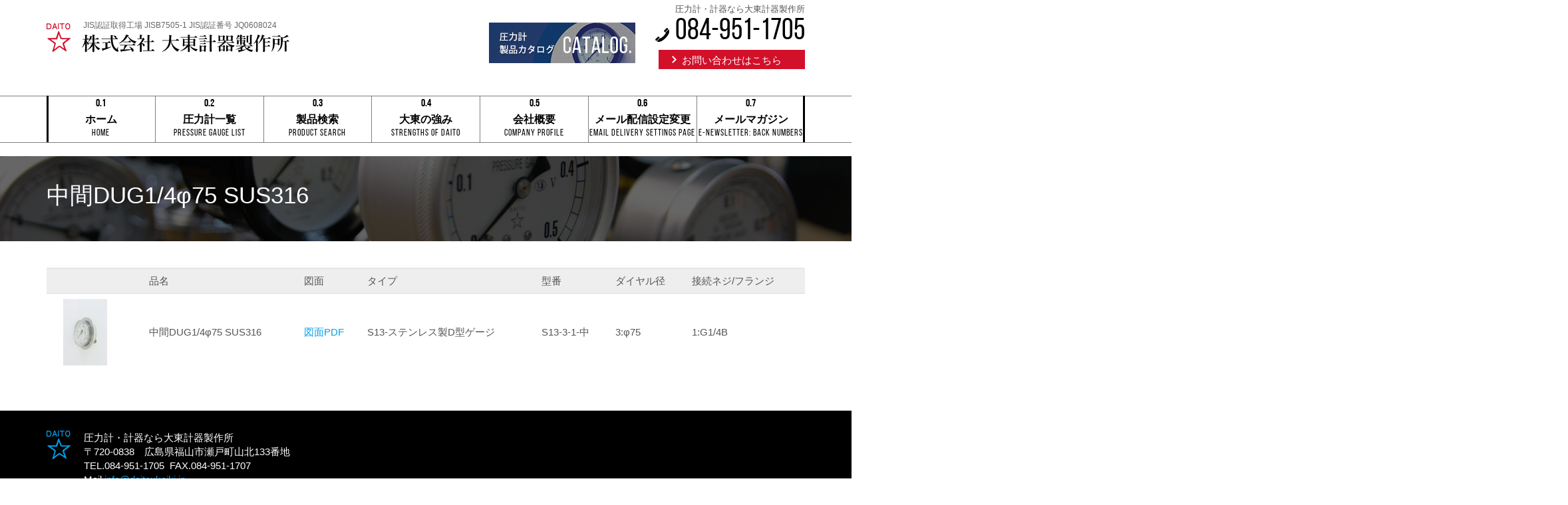

--- FILE ---
content_type: text/html; charset=UTF-8
request_url: https://daitoukeiki.jp/products/%E4%B8%AD%E9%96%93dug14%CF%8675-sus316/
body_size: 8315
content:
<!DOCTYPE html>
<html dir="ltr" lang="ja"
	prefix="og: https://ogp.me/ns#" >
<head>
<meta charset="UTF-8" />
<meta http-equiv="X-UA-Compatible" content="IE=edge">
<meta name="viewport" content="width=device-width, initial-scale=1">

<link href="https://daitoukeiki.jp/wpcms/wp-content/themes/galapagos/bootstrap/css/bootstrap.min.print-custom.css" rel="stylesheet">
<link href="https://daitoukeiki.jp/wpcms/wp-content/themes/galapagos/css/galapagos.css" rel="stylesheet">
<link href="https://daitoukeiki.jp/wpcms/wp-content/themes/daitoukeiki/css/daitoukeiki.css" rel="stylesheet">
<link rel="pingback" href="https://daitoukeiki.jp/wpcms/xmlrpc.php" />

		<!-- All in One SEO 4.2.7.1 - aioseo.com -->
		<title>中間DUG1/4φ75 SUS316 - 株式会社大東計器製作所</title>
		<meta name="robots" content="max-image-preview:large" />
		<link rel="canonical" href="https://daitoukeiki.jp/products/%e4%b8%ad%e9%96%93dug14%cf%8675-sus316/" />
		<meta name="generator" content="All in One SEO (AIOSEO) 4.2.7.1 " />
		<meta property="og:locale" content="ja_JP" />
		<meta property="og:site_name" content="株式会社大東計器製作所 - 圧力計・計器なら大東計器製作所" />
		<meta property="og:type" content="article" />
		<meta property="og:title" content="中間DUG1/4φ75 SUS316 - 株式会社大東計器製作所" />
		<meta property="og:url" content="https://daitoukeiki.jp/products/%e4%b8%ad%e9%96%93dug14%cf%8675-sus316/" />
		<meta property="article:published_time" content="2014-04-09T06:20:28+00:00" />
		<meta property="article:modified_time" content="2014-07-16T09:54:51+00:00" />
		<meta name="twitter:card" content="summary_large_image" />
		<meta name="twitter:title" content="中間DUG1/4φ75 SUS316 - 株式会社大東計器製作所" />
		<script type="application/ld+json" class="aioseo-schema">
			{"@context":"https:\/\/schema.org","@graph":[{"@type":"BreadcrumbList","@id":"https:\/\/daitoukeiki.jp\/products\/%e4%b8%ad%e9%96%93dug14%cf%8675-sus316\/#breadcrumblist","itemListElement":[{"@type":"ListItem","@id":"https:\/\/daitoukeiki.jp\/#listItem","position":1,"item":{"@type":"WebPage","@id":"https:\/\/daitoukeiki.jp\/","name":"\u30db\u30fc\u30e0","description":"\u5e83\u5cf6\u770c\u798f\u5c71\u5e02\u306e\u5727\u529b\u8a08\u30e1\u30fc\u30ab\u30fc\u5927\u6771\u8a08\u5668\u88fd\u4f5c\u6240","url":"https:\/\/daitoukeiki.jp\/"},"nextItem":"https:\/\/daitoukeiki.jp\/products\/%e4%b8%ad%e9%96%93dug14%cf%8675-sus316\/#listItem"},{"@type":"ListItem","@id":"https:\/\/daitoukeiki.jp\/products\/%e4%b8%ad%e9%96%93dug14%cf%8675-sus316\/#listItem","position":2,"item":{"@type":"WebPage","@id":"https:\/\/daitoukeiki.jp\/products\/%e4%b8%ad%e9%96%93dug14%cf%8675-sus316\/","name":"\u4e2d\u9593DUG1\/4\u03c675 SUS316","url":"https:\/\/daitoukeiki.jp\/products\/%e4%b8%ad%e9%96%93dug14%cf%8675-sus316\/"},"previousItem":"https:\/\/daitoukeiki.jp\/#listItem"}]},{"@type":"Organization","@id":"https:\/\/daitoukeiki.jp\/#organization","name":"\u682a\u5f0f\u4f1a\u793e\u5927\u6771\u8a08\u5668\u88fd\u4f5c\u6240","url":"https:\/\/daitoukeiki.jp\/"},{"@type":"WebPage","@id":"https:\/\/daitoukeiki.jp\/products\/%e4%b8%ad%e9%96%93dug14%cf%8675-sus316\/#webpage","url":"https:\/\/daitoukeiki.jp\/products\/%e4%b8%ad%e9%96%93dug14%cf%8675-sus316\/","name":"\u4e2d\u9593DUG1\/4\u03c675 SUS316 - \u682a\u5f0f\u4f1a\u793e\u5927\u6771\u8a08\u5668\u88fd\u4f5c\u6240","inLanguage":"ja","isPartOf":{"@id":"https:\/\/daitoukeiki.jp\/#website"},"breadcrumb":{"@id":"https:\/\/daitoukeiki.jp\/products\/%e4%b8%ad%e9%96%93dug14%cf%8675-sus316\/#breadcrumblist"},"author":"https:\/\/daitoukeiki.jp\/author\/daito963\/#author","creator":"https:\/\/daitoukeiki.jp\/author\/daito963\/#author","image":{"@type":"ImageObject","url":"https:\/\/daitoukeiki.jp\/wpcms\/wp-content\/uploads\/2014\/04\/0c9223673b3349d93d37430c86f900a7.jpg","@id":"https:\/\/daitoukeiki.jp\/#mainImage","width":1000,"height":1500},"primaryImageOfPage":{"@id":"https:\/\/daitoukeiki.jp\/products\/%e4%b8%ad%e9%96%93dug14%cf%8675-sus316\/#mainImage"},"datePublished":"2014-04-09T06:20:28+09:00","dateModified":"2014-07-16T09:54:51+09:00"},{"@type":"WebSite","@id":"https:\/\/daitoukeiki.jp\/#website","url":"https:\/\/daitoukeiki.jp\/","name":"\u682a\u5f0f\u4f1a\u793e\u5927\u6771\u8a08\u5668\u88fd\u4f5c\u6240","description":"\u5727\u529b\u8a08\u30fb\u8a08\u5668\u306a\u3089\u5927\u6771\u8a08\u5668\u88fd\u4f5c\u6240","inLanguage":"ja","publisher":{"@id":"https:\/\/daitoukeiki.jp\/#organization"}}]}
		</script>
		<!-- All in One SEO -->

<link rel="alternate" type="application/rss+xml" title="株式会社大東計器製作所 &raquo; フィード" href="https://daitoukeiki.jp/feed/" />
<link rel="alternate" type="application/rss+xml" title="株式会社大東計器製作所 &raquo; コメントフィード" href="https://daitoukeiki.jp/comments/feed/" />
<link rel="alternate" title="oEmbed (JSON)" type="application/json+oembed" href="https://daitoukeiki.jp/wp-json/oembed/1.0/embed?url=https%3A%2F%2Fdaitoukeiki.jp%2Fproducts%2F%25e4%25b8%25ad%25e9%2596%2593dug14%25cf%258675-sus316%2F" />
<link rel="alternate" title="oEmbed (XML)" type="text/xml+oembed" href="https://daitoukeiki.jp/wp-json/oembed/1.0/embed?url=https%3A%2F%2Fdaitoukeiki.jp%2Fproducts%2F%25e4%25b8%25ad%25e9%2596%2593dug14%25cf%258675-sus316%2F&#038;format=xml" />
<style id='wp-img-auto-sizes-contain-inline-css' type='text/css'>
img:is([sizes=auto i],[sizes^="auto," i]){contain-intrinsic-size:3000px 1500px}
/*# sourceURL=wp-img-auto-sizes-contain-inline-css */
</style>
<style id='wp-emoji-styles-inline-css' type='text/css'>

	img.wp-smiley, img.emoji {
		display: inline !important;
		border: none !important;
		box-shadow: none !important;
		height: 1em !important;
		width: 1em !important;
		margin: 0 0.07em !important;
		vertical-align: -0.1em !important;
		background: none !important;
		padding: 0 !important;
	}
/*# sourceURL=wp-emoji-styles-inline-css */
</style>
<style id='wp-block-library-inline-css' type='text/css'>
:root{--wp-block-synced-color:#7a00df;--wp-block-synced-color--rgb:122,0,223;--wp-bound-block-color:var(--wp-block-synced-color);--wp-editor-canvas-background:#ddd;--wp-admin-theme-color:#007cba;--wp-admin-theme-color--rgb:0,124,186;--wp-admin-theme-color-darker-10:#006ba1;--wp-admin-theme-color-darker-10--rgb:0,107,160.5;--wp-admin-theme-color-darker-20:#005a87;--wp-admin-theme-color-darker-20--rgb:0,90,135;--wp-admin-border-width-focus:2px}@media (min-resolution:192dpi){:root{--wp-admin-border-width-focus:1.5px}}.wp-element-button{cursor:pointer}:root .has-very-light-gray-background-color{background-color:#eee}:root .has-very-dark-gray-background-color{background-color:#313131}:root .has-very-light-gray-color{color:#eee}:root .has-very-dark-gray-color{color:#313131}:root .has-vivid-green-cyan-to-vivid-cyan-blue-gradient-background{background:linear-gradient(135deg,#00d084,#0693e3)}:root .has-purple-crush-gradient-background{background:linear-gradient(135deg,#34e2e4,#4721fb 50%,#ab1dfe)}:root .has-hazy-dawn-gradient-background{background:linear-gradient(135deg,#faaca8,#dad0ec)}:root .has-subdued-olive-gradient-background{background:linear-gradient(135deg,#fafae1,#67a671)}:root .has-atomic-cream-gradient-background{background:linear-gradient(135deg,#fdd79a,#004a59)}:root .has-nightshade-gradient-background{background:linear-gradient(135deg,#330968,#31cdcf)}:root .has-midnight-gradient-background{background:linear-gradient(135deg,#020381,#2874fc)}:root{--wp--preset--font-size--normal:16px;--wp--preset--font-size--huge:42px}.has-regular-font-size{font-size:1em}.has-larger-font-size{font-size:2.625em}.has-normal-font-size{font-size:var(--wp--preset--font-size--normal)}.has-huge-font-size{font-size:var(--wp--preset--font-size--huge)}.has-text-align-center{text-align:center}.has-text-align-left{text-align:left}.has-text-align-right{text-align:right}.has-fit-text{white-space:nowrap!important}#end-resizable-editor-section{display:none}.aligncenter{clear:both}.items-justified-left{justify-content:flex-start}.items-justified-center{justify-content:center}.items-justified-right{justify-content:flex-end}.items-justified-space-between{justify-content:space-between}.screen-reader-text{border:0;clip-path:inset(50%);height:1px;margin:-1px;overflow:hidden;padding:0;position:absolute;width:1px;word-wrap:normal!important}.screen-reader-text:focus{background-color:#ddd;clip-path:none;color:#444;display:block;font-size:1em;height:auto;left:5px;line-height:normal;padding:15px 23px 14px;text-decoration:none;top:5px;width:auto;z-index:100000}html :where(.has-border-color){border-style:solid}html :where([style*=border-top-color]){border-top-style:solid}html :where([style*=border-right-color]){border-right-style:solid}html :where([style*=border-bottom-color]){border-bottom-style:solid}html :where([style*=border-left-color]){border-left-style:solid}html :where([style*=border-width]){border-style:solid}html :where([style*=border-top-width]){border-top-style:solid}html :where([style*=border-right-width]){border-right-style:solid}html :where([style*=border-bottom-width]){border-bottom-style:solid}html :where([style*=border-left-width]){border-left-style:solid}html :where(img[class*=wp-image-]){height:auto;max-width:100%}:where(figure){margin:0 0 1em}html :where(.is-position-sticky){--wp-admin--admin-bar--position-offset:var(--wp-admin--admin-bar--height,0px)}@media screen and (max-width:600px){html :where(.is-position-sticky){--wp-admin--admin-bar--position-offset:0px}}
/*wp_block_styles_on_demand_placeholder:696bc44a3a6e7*/
/*# sourceURL=wp-block-library-inline-css */
</style>
<style id='classic-theme-styles-inline-css' type='text/css'>
/*! This file is auto-generated */
.wp-block-button__link{color:#fff;background-color:#32373c;border-radius:9999px;box-shadow:none;text-decoration:none;padding:calc(.667em + 2px) calc(1.333em + 2px);font-size:1.125em}.wp-block-file__button{background:#32373c;color:#fff;text-decoration:none}
/*# sourceURL=/wp-includes/css/classic-themes.min.css */
</style>
<link rel='stylesheet' id='contact-form-7-css' href='https://daitoukeiki.jp/wpcms/wp-content/plugins/contact-form-7/includes/css/styles.css?ver=5.6.4' type='text/css' media='all' />
<link rel='stylesheet' id='galapagos-style-css' href='https://daitoukeiki.jp/wpcms/wp-content/themes/daitoukeiki/style.css?ver=6.9' type='text/css' media='all' />
<link rel='stylesheet' id='add_css-css' href='https://daitoukeiki.jp/wpcms/wp-content/uploads/galapagos/add-style.css?ver=6.9' type='text/css' media='all' />
<link rel='stylesheet' id='lightboxStyle-css' href='https://daitoukeiki.jp/wpcms/wp-content/plugins/lightbox-plus/css/white/colorbox.css?ver=2.7' type='text/css' media='screen' />
<script type="text/javascript" src="https://daitoukeiki.jp/wpcms/wp-includes/js/jquery/jquery.min.js?ver=3.7.1" id="jquery-core-js"></script>
<script type="text/javascript" src="https://daitoukeiki.jp/wpcms/wp-includes/js/jquery/jquery-migrate.min.js?ver=3.4.1" id="jquery-migrate-js"></script>
<script type="text/javascript" src="https://daitoukeiki.jp/wpcms/wp-content/plugins/products-search/jquery.products_search.js?ver=1.0" id="jquery_products_search-js"></script>
<script type="text/javascript" src="https://daitoukeiki.jp/wpcms/wp-content/themes/daitoukeiki/js/jquery.wideslider.js?ver=1.0" id="jquery_wideslider-js"></script>
<script type="text/javascript" src="https://daitoukeiki.jp/wpcms/wp-content/themes/galapagos/js/jquery.tile.js/jquery.tile.min.js?ver=1.0" id="jquery_tile-js"></script>
<script type="text/javascript" src="https://daitoukeiki.jp/wpcms/wp-content/themes/daitoukeiki/js/jquery.inview/jquery.inview.min.js?ver=1.0" id="jquery_inview-js"></script>
<script type="text/javascript" src="https://daitoukeiki.jp/wpcms/wp-content/themes/daitoukeiki/js/jquery.daitoukeiki.js?ver=1.0" id="jquery_daitoukeiki-js"></script>
<script type="text/javascript" src="https://daitoukeiki.jp/wpcms/wp-content/themes/galapagos/plugins/localnavigation-gps/jquery.autoanchors.js?ver=1.0" id="jquery_autoanchors-js"></script>
<script type="text/javascript" src="https://daitoukeiki.jp/wpcms/wp-content/themes/galapagos/js/footerFixed.js?ver=1.0" id="footerFixed.js-js"></script>
<script type="text/javascript" src="https://daitoukeiki.jp/wpcms/wp-content/themes/galapagos/js/jquery.galapagos.js?ver=2.000" id="jquery_galapagos-js"></script>
<link rel="https://api.w.org/" href="https://daitoukeiki.jp/wp-json/" /><link rel="EditURI" type="application/rsd+xml" title="RSD" href="https://daitoukeiki.jp/wpcms/xmlrpc.php?rsd" />
<link rel='shortlink' href='https://daitoukeiki.jp/?p=793' />
<script type="text/javascript" src="https://daitoukeiki.jp/wpcms/wp-includes/js/tw-sack.min.js?ver=1.6.1" id="sack-js"></script>
<script>
  (function(i,s,o,g,r,a,m){i['GoogleAnalyticsObject']=r;i[r]=i[r]||function(){
  (i[r].q=i[r].q||[]).push(arguments)},i[r].l=1*new Date();a=s.createElement(o),
  m=s.getElementsByTagName(o)[0];a.async=1;a.src=g;m.parentNode.insertBefore(a,m)
  })(window,document,'script','//www.google-analytics.com/analytics.js','ga');

  ga('create', 'UA-7528867-55', 'auto');
  ga('send', 'pageview');

</script><link rel="Shortcut Icon" type="image/x-icon" href="//daitoukeiki.jp/favicon.ico" />
<link rel="icon" href="https://daitoukeiki.jp/wpcms/wp-content/uploads/2022/11/cropped-site-icon-32x32.png" sizes="32x32" />
<link rel="icon" href="https://daitoukeiki.jp/wpcms/wp-content/uploads/2022/11/cropped-site-icon-192x192.png" sizes="192x192" />
<link rel="apple-touch-icon" href="https://daitoukeiki.jp/wpcms/wp-content/uploads/2022/11/cropped-site-icon-180x180.png" />
<meta name="msapplication-TileImage" content="https://daitoukeiki.jp/wpcms/wp-content/uploads/2022/11/cropped-site-icon-270x270.png" />
    <!-- HTML5 Shim and Respond.js IE8 support of HTML5 elements and media queries -->
    <!-- WARNING: Respond.js doesn't work if you view the page via file:// -->
    <!--[if lt IE 9]>
      <script src="https://oss.maxcdn.com/html5shiv/3.7.2/html5shiv.min.js"></script>
      <script src="https://oss.maxcdn.com/respond/1.4.2/respond.min.js"></script>
    <![endif]-->
</head>
<body class="wp-singular products-template-default single single-products postid-793 wp-theme-galapagos wp-child-theme-daitoukeiki sidebar-post-left breadcrumbs-on menu-primary-count-7">
<div id="page">
<header id="header" class="clearfix">
	<div class="container">
		<div id="header-secondary" class="clearfix">
			圧力計・計器なら大東計器製作所		</div>
				<div id="logo-wrap">
			<div class="iso">
				JIS認証取得工場 JISB7505-1  JIS認証番号 JQ0608024
			</div>
									<a href="https://daitoukeiki.jp/"><span class="logo"><img src="https://daitoukeiki.jp/wpcms/wp-content/themes/daitoukeiki/img/logo.png" alt="株式会社大東計器製作所" /></span></a>
					</div>
		<div id="header-sub">
	<div class="gps-div banner hidden-xs hidden-sm">
<p><a href="https://daitoukeiki.actibookone.com/" target="_blank" rel="noopener"><img class="alignnone size-full wp-image-5972" src="https://daitoukeiki.jp/wpcms/wp-content/themes/daitoukeiki/img/header_banner.jpg" alt="" width="220" height="61" /></a></p>
</div>
<div class="gps-div contact-wrap">
<div class="gps-div tel">084-951-1705</div>
<div class="gps-div contact"><a href="https://daitoukeiki.jp/wpcms/contact/">お問い合わせはこちら</a></div>
</div>
</div>
	</div>
</header>

<div id="primary-nav" class="navbar navbar-static-top">
	<div class="container">
		<div class="navbar-header">
			<button type="button" class="navbar-toggle" data-toggle="collapse" data-target=".navbar-collapse">
				<span class="sr-only">Toggle navigation</span>
				<span class="icon-bar"></span>
				<span class="icon-bar"></span>
				<span class="icon-bar"></span>
			</button>
			<div class="navbar-brand visible-xs">Menu</div>
		</div>
		<div class="navbar-collapse collapse">
		<nav class="menu-%e3%82%b0%e3%83%ad%e3%83%bc%e3%83%90%e3%83%ab%e3%83%a1%e3%83%8b%e3%83%a5%e3%83%bc-container"><ul id="menu-%e3%82%b0%e3%83%ad%e3%83%bc%e3%83%90%e3%83%ab%e3%83%a1%e3%83%8b%e3%83%a5%e3%83%bc-1" class="menu clearfix nav navbar-nav"><li class="menu-item menu-item-type-post_type menu-item-object-page menu-item-home menu-order-1 menu-item-first menu-item-55"><span class="wrap"><a  href="https://daitoukeiki.jp/">ホーム<small>HOME</small></a></span></li>
<li class="menu-item menu-item-type-post_type menu-item-object-page menu-order-2 menu-item-51"><span class="wrap"><a  href="https://daitoukeiki.jp/list/">圧力計一覧<small>Pressure Gauge List</small></a></span></li>
<li class="menu-item menu-item-type-post_type menu-item-object-page menu-order-3 menu-item-50"><span class="wrap"><a  href="https://daitoukeiki.jp/search/">製品検索<small>Product Search</small></a></span></li>
<li class="menu-item menu-item-type-post_type menu-item-object-page menu-order-4 menu-item-49"><span class="wrap"><a  href="https://daitoukeiki.jp/strength/">大東の強み<small>Strengths of Daito</small></a></span></li>
<li class="menu-item menu-item-type-post_type menu-item-object-page menu-order-5 menu-item-48"><span class="wrap"><a  href="https://daitoukeiki.jp/company/">会社概要<small>Company Profile</small></a></span></li>
<li class="menu-item menu-item-type-post_type menu-item-object-page menu-order-6 menu-item-6251"><span class="wrap"><a  href="https://daitoukeiki.jp/teishi_form/">メール配信設定変更<small>Email Delivery Settings Page</small></a></span></li>
<li class="menu-item menu-item-type-post_type menu-item-object-page menu-order-7 menu-item-last menu-item-6416"><span class="wrap"><a  href="https://daitoukeiki.jp/newsletter/">メールマガジン<small>E-Newsletter: Back Numbers</small></a></span></li>
</ul></nav>			<div class="nav-border left-border"></div>
			<div class="nav-border right-border"></div>
			<div class="nav-red"></div>
		</div>
	</div>
</div><!-- #primary-nav -->
<div id="main-conteiner-header">
	<div class="container">
			</div>
</div>
<div id="main" class="clearfix">
		<div id="content" class="clearfix">
				<header id="content-header">
		<div class="bg">
			<div class="container">
			<h1 class="entry-title"><span class="heading-inner">中間DUG1/4φ75 SUS316<small></small></span></h1>
			</div>
		</div>
	</header>
			<div class="container">
		<div class="products-search-result">
<div class="table-responsive">
		<table class="table table-hover">
			<tr>
				<th></th><th>品名</th><th>図面</th><th>タイプ</th><th>型番</th><th>ダイヤル径</th><th>接続ネジ/フランジ</th>
			</tr>
										<tr>
				<td><div class=""><a href="https://daitoukeiki.jp/wpcms/wp-content/uploads/2014/04/0c9223673b3349d93d37430c86f900a7.jpg" rel="lightbox[793]"><img src="https://daitoukeiki.jp/wpcms/wp-content/themes/galapagos/timthumb.php?w=100&amp;h=100&amp;src=https://daitoukeiki.jp/wpcms/wp-content/uploads/2014/04/0c9223673b3349d93d37430c86f900a7.jpg&amp;zc=2" alt="中間DUG1/4φ75 SUS316" /></a></div></td>
				<td>中間DUG1/4φ75 SUS316</td>
				<td><a href="https://daitoukeiki.jp/wpcms/wp-content/uploads/2014/04/D-4322129-S6_1.pdf" target="_blank">図面PDF</a></td>
				<td>S13-ステンレス製D型ゲージ</td>
				<td>S13-3-1-中</td>
				<td>3:φ75</td>
				<td>1:G1/4B</td>
			</tr>

								</table>
</div>
			</div>
			</div>
		</div><!-- #content -->
</div><!-- #main -->
<footer id="footer-all-wrap">
	<div id="footer" class="clearfix">
		<div class="container">
			<div id="footer-widget" class="clearfix widgets-1">
			<div id="text-2" class="widget widget_text"><div class="widget-inner-header"></div><div class="widget-inner">			<div class="textwidget"><div class="logo">
<img src="https://daitoukeiki.jp/wpcms/wp-content/themes/daitoukeiki/img/footer_logo.png" alt="大東計器製作所" />
</div>
<div class="company">圧力計・計器なら大東計器製作所<br />
〒720-0838　広島県福山市瀬戸町山北133番地<br />
TEL.084-951-1705&nbsp;&nbsp;FAX.084-951-1707<br />
Mail.<a href="mailto: info@daitoukeiki.jp" target="_blank">info@daitoukeiki.jp</a>
</div>
</div>
		</div><div class="widget-inner-footer"></div></div>			</div>
					</div>
	</div><!-- #footer -->
	<div id="footer-bottom">
		<div class="container">
						<div id="footer-copyright">
				Copyright © DAITOU KEIKI SEISAKUSYO Co.,LTD. All Rights Resarved.			</div>
					</div>
	</div>
	</footer>
</div><!-- #page -->
<div id="back-top"><a href="#page">ページのトップへ</a></div>
<script src="https://daitoukeiki.jp/wpcms/wp-content/themes/galapagos/bootstrap/js/bootstrap.min.js"></script>
<script id="_bownow_ts">
var _bownow_ts = document.createElement('script');
_bownow_ts.charset = 'utf-8';
_bownow_ts.src = 'https://contents.bownow.jp/js/UTC_752a736ebf2fc797fee9/trace.js';
document.getElementsByTagName('head')[0].appendChild(_bownow_ts);
</script>
<script type="speculationrules">
{"prefetch":[{"source":"document","where":{"and":[{"href_matches":"/*"},{"not":{"href_matches":["/wpcms/wp-*.php","/wpcms/wp-admin/*","/wpcms/wp-content/uploads/*","/wpcms/wp-content/*","/wpcms/wp-content/plugins/*","/wpcms/wp-content/themes/daitoukeiki/*","/wpcms/wp-content/themes/galapagos/*","/*\\?(.+)"]}},{"not":{"selector_matches":"a[rel~=\"nofollow\"]"}},{"not":{"selector_matches":".no-prefetch, .no-prefetch a"}}]},"eagerness":"conservative"}]}
</script>
<!-- Lightbox Plus Colorbox v2.7/1.5.9 - 2013.01.24 - Message: 0-->
<script type="text/javascript">
jQuery(document).ready(function($){
  $("a[rel*=lightbox]").colorbox({transition:"fade",speed:200,width:false,height:false,innerWidth:false,innerHeight:false,initialWidth:"10%",initialHeight:"10%",maxWidth:"600",maxHeight:"90%",rel:"nofollow",opacity:0.8,preloading:false,current:" {current}  {total}",previous:"",next:"",close:"",loop:false,scrolling:false,arrowKey:false,top:false,right:false,bottom:false,left:false,fixed:true});
});
</script>
<script type="text/javascript" src="https://daitoukeiki.jp/wpcms/wp-content/plugins/contact-form-7/includes/swv/js/index.js?ver=5.6.4" id="swv-js"></script>
<script type="text/javascript" id="contact-form-7-js-extra">
/* <![CDATA[ */
var wpcf7 = {"api":{"root":"https://daitoukeiki.jp/wp-json/","namespace":"contact-form-7/v1"}};
//# sourceURL=contact-form-7-js-extra
/* ]]> */
</script>
<script type="text/javascript" src="https://daitoukeiki.jp/wpcms/wp-content/plugins/contact-form-7/includes/js/index.js?ver=5.6.4" id="contact-form-7-js"></script>
<script type="text/javascript" src="https://daitoukeiki.jp/wpcms/wp-content/plugins/lightbox-plus/js/jquery.colorbox.1.5.9.js?ver=1.5.9" id="jquery-colorbox-js"></script>
<script id="wp-emoji-settings" type="application/json">
{"baseUrl":"https://s.w.org/images/core/emoji/17.0.2/72x72/","ext":".png","svgUrl":"https://s.w.org/images/core/emoji/17.0.2/svg/","svgExt":".svg","source":{"concatemoji":"https://daitoukeiki.jp/wpcms/wp-includes/js/wp-emoji-release.min.js?ver=6.9"}}
</script>
<script type="module">
/* <![CDATA[ */
/*! This file is auto-generated */
const a=JSON.parse(document.getElementById("wp-emoji-settings").textContent),o=(window._wpemojiSettings=a,"wpEmojiSettingsSupports"),s=["flag","emoji"];function i(e){try{var t={supportTests:e,timestamp:(new Date).valueOf()};sessionStorage.setItem(o,JSON.stringify(t))}catch(e){}}function c(e,t,n){e.clearRect(0,0,e.canvas.width,e.canvas.height),e.fillText(t,0,0);t=new Uint32Array(e.getImageData(0,0,e.canvas.width,e.canvas.height).data);e.clearRect(0,0,e.canvas.width,e.canvas.height),e.fillText(n,0,0);const a=new Uint32Array(e.getImageData(0,0,e.canvas.width,e.canvas.height).data);return t.every((e,t)=>e===a[t])}function p(e,t){e.clearRect(0,0,e.canvas.width,e.canvas.height),e.fillText(t,0,0);var n=e.getImageData(16,16,1,1);for(let e=0;e<n.data.length;e++)if(0!==n.data[e])return!1;return!0}function u(e,t,n,a){switch(t){case"flag":return n(e,"\ud83c\udff3\ufe0f\u200d\u26a7\ufe0f","\ud83c\udff3\ufe0f\u200b\u26a7\ufe0f")?!1:!n(e,"\ud83c\udde8\ud83c\uddf6","\ud83c\udde8\u200b\ud83c\uddf6")&&!n(e,"\ud83c\udff4\udb40\udc67\udb40\udc62\udb40\udc65\udb40\udc6e\udb40\udc67\udb40\udc7f","\ud83c\udff4\u200b\udb40\udc67\u200b\udb40\udc62\u200b\udb40\udc65\u200b\udb40\udc6e\u200b\udb40\udc67\u200b\udb40\udc7f");case"emoji":return!a(e,"\ud83e\u1fac8")}return!1}function f(e,t,n,a){let r;const o=(r="undefined"!=typeof WorkerGlobalScope&&self instanceof WorkerGlobalScope?new OffscreenCanvas(300,150):document.createElement("canvas")).getContext("2d",{willReadFrequently:!0}),s=(o.textBaseline="top",o.font="600 32px Arial",{});return e.forEach(e=>{s[e]=t(o,e,n,a)}),s}function r(e){var t=document.createElement("script");t.src=e,t.defer=!0,document.head.appendChild(t)}a.supports={everything:!0,everythingExceptFlag:!0},new Promise(t=>{let n=function(){try{var e=JSON.parse(sessionStorage.getItem(o));if("object"==typeof e&&"number"==typeof e.timestamp&&(new Date).valueOf()<e.timestamp+604800&&"object"==typeof e.supportTests)return e.supportTests}catch(e){}return null}();if(!n){if("undefined"!=typeof Worker&&"undefined"!=typeof OffscreenCanvas&&"undefined"!=typeof URL&&URL.createObjectURL&&"undefined"!=typeof Blob)try{var e="postMessage("+f.toString()+"("+[JSON.stringify(s),u.toString(),c.toString(),p.toString()].join(",")+"));",a=new Blob([e],{type:"text/javascript"});const r=new Worker(URL.createObjectURL(a),{name:"wpTestEmojiSupports"});return void(r.onmessage=e=>{i(n=e.data),r.terminate(),t(n)})}catch(e){}i(n=f(s,u,c,p))}t(n)}).then(e=>{for(const n in e)a.supports[n]=e[n],a.supports.everything=a.supports.everything&&a.supports[n],"flag"!==n&&(a.supports.everythingExceptFlag=a.supports.everythingExceptFlag&&a.supports[n]);var t;a.supports.everythingExceptFlag=a.supports.everythingExceptFlag&&!a.supports.flag,a.supports.everything||((t=a.source||{}).concatemoji?r(t.concatemoji):t.wpemoji&&t.twemoji&&(r(t.twemoji),r(t.wpemoji)))});
//# sourceURL=https://daitoukeiki.jp/wpcms/wp-includes/js/wp-emoji-loader.min.js
/* ]]> */
</script>

</body>
</html>
